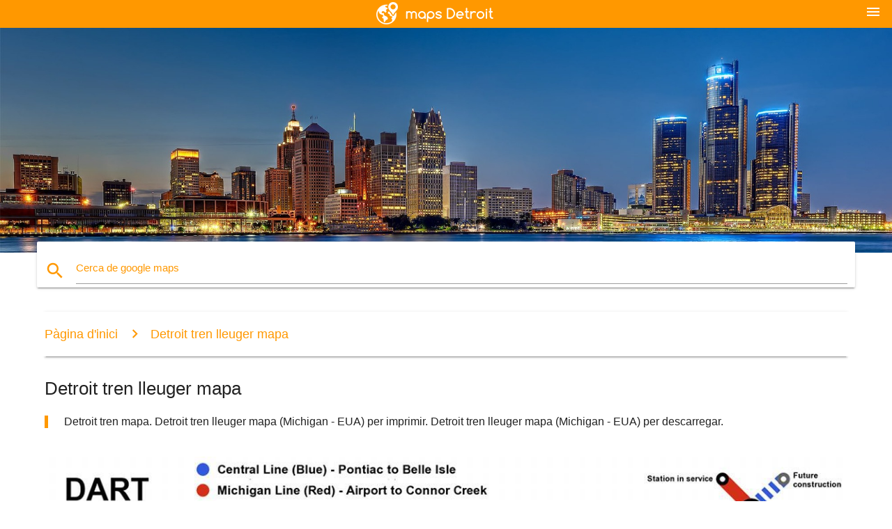

--- FILE ---
content_type: text/html; charset=UTF-8
request_url: http://ca.maps-detroit.com/detroit-tren-lleuger-mapa
body_size: 6238
content:


<!DOCTYPE html>
<html lang="ca">
	<head>
	
		<meta charset="utf-8">
		<meta http-equiv="x-ua-compatible" content="ie=edge">
	
		<link rel="icon" type="image/png" href="/favicon.png" />

		<title>Detroit tren lleuger mapa - Detroit tren mapa (Michigan - EUA)</title>
		<meta name="description" content="Detroit tren mapa. Detroit tren lleuger mapa (Michigan - EUA) per imprimir. Detroit tren lleuger mapa (Michigan - EUA) per descarregar." />

        <meta property="og:title" content="Detroit tren lleuger mapa - Detroit tren mapa (Michigan - EUA)" />
        <meta property="og:description" content="Detroit tren mapa. Detroit tren lleuger mapa (Michigan - EUA) per imprimir. Detroit tren lleuger mapa (Michigan - EUA) per descarregar." />
        <meta property="og:type" content="article" />
        <meta property="og:url" content="http://ca.maps-detroit.com/detroit-tren-lleuger-mapa" />
        <meta property="og:image" content="http://ca.maps-detroit.com/img/400/detroit-tren-lleuger-mapa.jpg" />

        <link rel="canonical" href="http://ca.maps-detroit.com/detroit-tren-lleuger-mapa" />

        
		<!--Import Google Icon Font-->
<!--		<link href="http://fonts.googleapis.com/icon?family=Material+Icons" rel="stylesheet">-->

<!--        <link rel="stylesheet" href="--><!--css/mdb.css">-->
		<!-- Compiled and minified CSS -->
<!--		<link rel="stylesheet" href="https://cdnjs.cloudflare.com/ajax/libs/materialize/0.98.0/css/materialize.min.css">-->

<!--        <link href="--><!--css/select2.min.css" rel="stylesheet" type="text/css" />-->
        <link href="https://mediacitymapv3.newebcreations.com/css/combine.css" rel="stylesheet" type="text/css" />

        <!--Let browser know website is optimized for mobile-->
		<meta name="viewport" content="width=device-width, initial-scale=1.0"/>
		
				<style type="text/css">
		
			body {
				display: flex;
				min-height: 100vh;
				flex-direction: column;
			}

			main {
				flex: 1 0 auto;
				position: relative;
				top: -30px;
			}
			
			#searchBlock .input-field  {

			}
			
			header {
				font-size: 0;
				position: relative,
			}
			
			header a {
				display: inline-block;
			}

			#subHeader {
				padding: 5px;
			}
			
			h1 {
				font-size: 26px;
			}
			
			.container {
				width: 90%;
			}
			
			.row.marginBottomLess {
				margin-bottom: 0;
			}
			
			h2 {
				font-size: 22px;
			}
			
			blockquote {
				font-size: 16px;
				line-height: 18px;
				border-color: #ff9800;
			}
		
			.card .card-content {
				padding: 10px;
			}
			.card .card-content .card-title {
				font-size: 18px;
				line-height: 18px;
				margin-top: 6px;
				margin-bottom: 6px;
			}
            @media screen and (max-width: 600px) {
                .card .card-content .card-title {
                    font-size: 14px;
                    line-height: 14px;
                    margin-top: 6px;
                    margin-bottom: 6px;
                }
            }
			.input-field .prefix {
				top: 12px;
			}
			
			.autocomplete-content li img.circle {
				border-radius: 0;
			}


#otherWebsite li a:hover {
        text-decoration: underline;
}


		</style>
		
	</head>

	<body>

				<header class="orange">
			<div class="logo center-align">
				<a href="/">
					<img src="/img/logo.png" style="width: 220px;" />
				</a>
			</div>
			<div id="menuSelectLanguage" style="position: absolute; top: 5px; right: 15px;">
				<a href="#" class="button-collapse white-text"><i class="material-icons">menu</i></a>
			</div>
			<div id="subHeader" class="orange lighten-1 hide">
				
<div class="selectLanguage">
    <div id="selectLanguageContainer">
        <div id="selectLanguage" >

            <select id="selectLanguageSelect" data-live-search="true" data-size="8" data-width="100px">
                                <option value="ar">‫العربية</option>
                                <option value="de">Deutsch</option>
                                <option value="en">English</option>
                                <option value="es">Español</option>
                                <option value="fr">Français</option>
                                <option value="it">Italiano</option>
                                <option value="ja">日本語</option>
                                <option value="ko">한국어</option>
                                <option value="ms">Bahasa Melayu</option>
                                <option value="nl">Nederlands</option>
                                <option value="pl">Polski</option>
                                <option value="pt">Português</option>
                                <option value="ru">Русский</option>
                                <option value="tr">Türkçe</option>
                                <option value="zh">中文</option>
                                <option value="af">Afrikaans</option>
                                <option value="az">Azərbaycanca</option>
                                <option value="be">Беларуская</option>
                                <option value="bg">Български</option>
                                <option value="bn">বাংলা</option>
                                <option value="bs">Bosanski</option>
                                <option value="ca"selected="selected">Català</option>
                                <option value="cs">Čeština</option>
                                <option value="da">Dansk</option>
                                <option value="el">Ελληνικά</option>
                                <option value="et">Eesti</option>
                                <option value="eu">Euskara</option>
                                <option value="fa">پارسی</option>
                                <option value="fi">Suomi</option>
                                <option value="gl">Galego</option>
                                <option value="gu">ગુજરાતી</option>
                                <option value="he">עברית</option>
                                <option value="hi">पैरिस</option>
                                <option value="hr">Hrvatski</option>
                                <option value="ht">Kreyol ayisyen</option>
                                <option value="hu">Magyar</option>
                                <option value="hy">Հայերեն</option>
                                <option value="id">Bahasa Indonesia</option>
                                <option value="is">íslenska</option>
                                <option value="ka">ქართული</option>
                                <option value="kn">ಕನ್ನಡ</option>
                                <option value="lt">Lietuvių</option>
                                <option value="lv">Latviešu</option>
                                <option value="mk">Македонски</option>
                                <option value="mn">Монгол</option>
                                <option value="no">Norsk</option>
                                <option value="pa">ਪੰਜਾਬੀ</option>
                                <option value="ro">Română</option>
                                <option value="sk">Slovenčina</option>
                                <option value="sl">Slovenščina</option>
                                <option value="sq">Shqip</option>
                                <option value="sr">Српски</option>
                                <option value="sv">Svenska</option>
                                <option value="sw">Kiswahili</option>
                                <option value="ta">தமிழ்</option>
                                <option value="th">ภาษาไทย</option>
                                <option value="tl">Tagalog</option>
                                <option value="uk">Українська</option>
                                <option value="ur">اردو</option>
                                <option value="vi">Tiếng Việt</option>
                            </select>

        </div>
    </div>
    <style type="text/css">

        #selectLanguageContainer label {
            margin-left: 15px;
            color: white;
            font-weight: normal;
        }

        .selectLanguage {
			/* position: absolute;
			right: 10px;
			top: 5px;
			width: 100px; */
			font-size: 14px;
        }

        #selectLanguage {
            text-align: center;
        }

        #selectLanguage button {
/*            background: transparent;*/
        }

        .valign {
            display: inline-block;
            vertical-align: middle;
        }
        .vrule {
            width: 1%;
            height: 100%;
            display: inline-block;
            vertical-align: middle;
        }

        .nextIconNav {
            margin-left: 10px;
            line-height: 16px;
            width: 160px;
        }

        .side-nav a {
            line-height: auto;
            vertical-align: middle;
        }

        .side-nav .collapsible-body a {
            height: 42px;
            line-height: 42px;
            line-height: normal;
            vertical-align: middle;
            font-size: 0.9rem;
        }

/*
        #selectLanguage input {
            padding-top: 5px;
            padding-bottom: 5px;
            height: 25px;
            margin: 0 auto;
        }
*/

    </style>

</div>
			</div>
		</header>
		<div>
		<img src="/img/ban.jpg" class="responsive-img" />
		</div>		
		<main>
			<div id="searchBlock" class="container orange-text">
				<div class="row">
					<div class="col s12">
					  <div class="row card orange-text">
						<div class="input-field col s12">
						  <i class="material-icons prefix orange-text">search</i>
						  <input type="text" id="autocomplete-input" class="autocomplete light-blue-text">
						  <label for="autocomplete-input" class="orange-text">Cerca de google maps</label>
						</div>
					  </div>
					</div>
				</div>
			</div>

                        
			
			<nav class="container">
				<div class="row nav-wrapper white orange-text">
					<div class="col s12">
						<a href="/" class="breadcrumb orange-text" title="Pàgina d'inici de google maps Detroit">Pàgina d'inici</a>
						<a href="/detroit-tren-lleuger-mapa" class="breadcrumb orange-text" title="Detroit tren lleuger mapa">Detroit tren lleuger mapa</a>
					</div>
				</div>
			</nav>
			
			<div class="container">
				<div class="row">
					<div class="col s12">
						<h1>Detroit tren lleuger mapa</h1>
						<blockquote class="orange-border">
							Detroit tren mapa. Detroit tren lleuger mapa (Michigan - EUA) per imprimir. Detroit tren lleuger mapa (Michigan - EUA) per descarregar.													</blockquote>
					</div>

					<div class="col s12">
						<!-- Go to www.addthis.com/dashboard to customize your tools -->
						<div class="addthis_inline_share_toolbox_gn1u"></div>
					</div>
				</div>
				
				<div class="row">
					<div class="col s12" id="map">
                        <div class="mdb-lightbox">
                            <figure>
                            <a href="/img/0/detroit-tren-lleuger-mapa.jpg" data-size="1200x1200" title="Detroit tren mapa">
						        <img class="responsive-img" src="/img/1200/detroit-tren-lleuger-mapa.jpg" alt="Detroit tren mapa" />
                            </a>
                            </figure>
                        </div>
					</div>

                        

					<div class="col s12 center">
						<h2 class="center">Detroit tren mapa</h2>
						<a id="printButton" href="#" rel="nofollow" class="btn orange" title="Detroit tren lleuger mapa per imprimir"><i class="material-icons left">print</i><span>Imprimir</span></a>
						<a href="/download.php?id=56&name=detroit-tren-lleuger-mapa.jpg" target="_blank" rel="nofollow"  class="btn orange" title="Detroit tren lleuger mapa per a descarregar"><i class="material-icons  left">system_update_alt</i><span>Descarregar</span></a>
					</div>
				</div>
				
				<div class="row">
					&nbsp;
				</div>
				
								
			</div>
		</main>

        <div id="mdb-lightbox-ui"></div>

		


		<footer class="page-footer orange">
			<div class="container">
				
				<!--Social buttons-->
				<div class="row social-section">
					<!-- Go to www.addthis.com/dashboard to customize your tools -->
					<div class="addthis_inline_share_toolbox_nrhe center"></div>
				</div>
				
			</div>
			<div class="footer-copyright">
				<div class="container center">
					© 2026 Copyright: <a class="white-text text-lighten-3 center" target="_blank" href="/cdn-cgi/l/email-protection#b5dbd0c2d0d7d6c7d0d4c1dcdadbc6f5d2d8d4dcd99bd6dad8">Newebcreations</a>
				</div>
			</div>
		</footer>


		<!-- SCRIPTS -->
<script data-cfasync="false" src="/cdn-cgi/scripts/5c5dd728/cloudflare-static/email-decode.min.js"></script><script type="text/javascript" src="https://mediacitymapv3.newebcreations.com/js/combine.js"></script>

<!--Import jQuery before materialize.js-->
<!--<script type="text/javascript" src="https://code.jquery.com/jquery-2.1.1.min.js"></script>-->
<!-- Compiled and minified JavaScript -->
<!--<script src="https://cdnjs.cloudflare.com/ajax/libs/materialize/0.98.0/js/materialize.min.js"></script>-->

<!--<script type="text/javascript" src="--><!--js/select2/select2.min.js"></script>-->

<!--<script type="text/javascript" src="--><!--js/lightbox.js"></script>-->

<!--<script type="text/javascript" src="--><!--js/jquery.print.js"></script>-->

<!--<script type="text/javascript" src="--><!--js/jquery.printElement.js"></script>-->


<script type="text/javascript">

    $(document).ready(function() {
	
	$('input.autocomplete').autocomplete({
		data: {
						"Aeroport de Detroit mapa": "/img/400/aeroport-de-detroit-mapa.jpg",
						"Detroit edison tall mapa": "/img/400/detroit-edison-tall-mapa.jpg",
						"Detroit mapa": "/img/400/detroit-mapa.jpg",
						"Detroit (Michigan) mapa": "/img/400/detroit-(michigan)-mapa.jpg",
						"Detroit codi postal mapa": "/img/400/detroit-codi-postal-mapa.jpg",
						"dtw mapa de l'Aeroport": "/img/400/dtw-mapa-de-l'aeroport.jpg",
						"dtw terminal mapa": "/img/400/dtw-terminal-mapa.jpg",
						"mapa de Detroit": "/img/400/mapa-de-detroit.jpg",
						"La ciutat de Detroit zonificació mapa": "/img/400/la-ciutat-de-detroit-zonificació-mapa.jpg",
						"comerica parc mapa": "/img/400/comerica-parc-mapa.jpg",
						"comerica parc aparcament mapa": "/img/400/comerica-parc-aparcament-mapa.jpg",
						"comerica parc d'estar mapa": "/img/400/comerica-parc-d'estar-mapa.jpg",
						"crim mapa de Detroit": "/img/400/crim-mapa-de-detroit.jpg",
						"Aeroport de Detroit aliments mapa": "/img/400/aeroport-de-detroit-aliments-mapa.jpg",
						"Detroit mapa de l'Aeroport del delta": "/img/400/detroit-mapa-de-l'aeroport-del-delta.jpg",
						"Detroit terminal de l'Aeroport mapa": "/img/400/detroit-terminal-de-l'aeroport-mapa.jpg",
						"Àrea de Detroit mapa": "/img/400/Àrea-de-detroit-mapa.jpg",
						"Detroit mapa de la Ciutat": "/img/400/detroit-mapa-de-la-ciutat.jpg",
						"Detroit comtat mapa": "/img/400/detroit-comtat-mapa.jpg",
						"Detroit districte mapa": "/img/400/detroit-districte-mapa.jpg",
						"Detroit colla mapa": "/img/400/detroit-colla-mapa.jpg",
						"Detroit mapa EUA": "/img/400/detroit-mapa-eua.jpg",
						"Detroit marató mapa": "/img/400/detroit-marató-mapa.jpg",
						"Detroit Metro de l'Aeroport mapa": "/img/400/detroit-metro-de-l'aeroport-mapa.jpg",
						"Detroit Metro mapa": "/img/400/detroit-metro-mapa.jpg",
						"Detroit, mi mapa": "/img/400/detroit,-mi-mapa.jpg",
						"Detroit barri mapa": "/img/400/detroit-barri-mapa.jpg",
						"Detroit en un mapa": "/img/400/detroit-en-un-mapa.jpg",
						"Detroit ens mapa": "/img/400/detroit-ens-mapa.jpg",
						"Detroit persones mover mapa": "/img/400/detroit-persones-mover-mapa.jpg",
						"Detroit policia recinte mapa": "/img/400/detroit-policia-recinte-mapa.jpg",
						"Detroit pesca fluvial mapa": "/img/400/detroit-pesca-fluvial-mapa.jpg",
						"Detroit caixa mapa": "/img/400/detroit-caixa-mapa.jpg",
						"Detroit sal de mina mapa": "/img/400/detroit-sal-de-mina-mapa.jpg",
						"Detroit carrer mapa": "/img/400/detroit-carrer-mapa.jpg",
						"Detroit suburbi mapa": "/img/400/detroit-suburbi-mapa.jpg",
						"Detroit suburbis mapa": "/img/400/detroit-suburbis-mapa.jpg",
						"Detroit terminal mapa": "/img/400/detroit-terminal-mapa.jpg",
						"Detroit zoo mapa": "/img/400/detroit-zoo-mapa.jpg",
						"centre de Detroit mapa": "/img/400/centre-de-detroit-mapa.jpg",
						"oriental mercat de Detroit mapa": "/img/400/oriental-mercat-de-detroit-mapa.jpg",
						"judgemental mapa de Detroit": "/img/400/judgemental-mapa-de-detroit.jpg",
						"mapa de Detroit i suburbis": "/img/400/mapa-de-detroit-i-suburbis.jpg",
						"mapa de Detroit, Michigan": "/img/400/mapa-de-detroit,-michigan.jpg",
						"mapa del Metro de Detroit": "/img/400/mapa-del-metro-de-detroit.jpg",
						"mcnamara terminal mapa": "/img/400/mcnamara-terminal-mapa.jpg",
						"Tigre estadi mapa": "/img/400/tigre-estadi-mapa.jpg",
						"Belle Isle mapa de Detroit": "/img/400/belle-isle-mapa-de-detroit.jpg",
						"La ciutat de Detroit carrer mapa": "/img/400/la-ciutat-de-detroit-carrer-mapa.jpg",
						"Detroit edificis abandonats mapa": "/img/400/detroit-edificis-abandonats-mapa.jpg",
						"Detroit atracció mapa": "/img/400/detroit-atracció-mapa.jpg",
						"Detroit plaga mapa": "/img/400/detroit-plaga-mapa.jpg",
						"Detroit Autobús mapa": "/img/400/detroit-autobús-mapa.jpg",
						"Detroit casinos mapa": "/img/400/detroit-casinos-mapa.jpg",
						"Detroit jardí mapa": "/img/400/detroit-jardí-mapa.jpg",
						"Detroit tren lleuger mapa": "/img/400/detroit-tren-lleuger-mapa.jpg",
						"Detroit mapa de localització": "/img/400/detroit-mapa-de-localització.jpg",
						"Detroit monorail mapa": "/img/400/detroit-monorail-mapa.jpg",
						"Detroit monument mapa": "/img/400/detroit-monument-mapa.jpg",
						"Detroit museu mapa": "/img/400/detroit-museu-mapa.jpg",
						"Detroit parc mapa": "/img/400/detroit-parc-mapa.jpg",
						"Detroit aparcament mapa": "/img/400/detroit-aparcament-mapa.jpg",
						"Detroit densitat de població mapa": "/img/400/detroit-densitat-de-població-mapa.jpg",
						"Detroit transport públic mapa": "/img/400/detroit-transport-públic-mapa.jpg",
						"Detroit botiga mapa": "/img/400/detroit-botiga-mapa.jpg",
						"Detroit turisme mapa": "/img/400/detroit-turisme-mapa.jpg",
						"Greektown Detroit mapa": "/img/400/greektown-detroit-mapa.jpg",
					},
		limit: 20, // The max amount of results that can be shown at once. Default: Infinity.
	});
	
	$('input.autocomplete').on("change", function() {
		var data = {
						"Aeroport de Detroit mapa": "/aeroport-de-detroit-mapa",
						"Detroit edison tall mapa": "/detroit-edison-tall-mapa",
						"Detroit mapa": "/detroit-mapa",
						"Detroit (Michigan) mapa": "/detroit-(michigan)-mapa",
						"Detroit codi postal mapa": "/detroit-codi-postal-mapa",
						"dtw mapa de l'Aeroport": "/dtw-mapa-de-l'aeroport",
						"dtw terminal mapa": "/dtw-terminal-mapa",
						"mapa de Detroit": "/mapa-de-detroit",
						"La ciutat de Detroit zonificació mapa": "/la-ciutat-de-detroit-zonificació-mapa",
						"comerica parc mapa": "/comerica-parc-mapa",
						"comerica parc aparcament mapa": "/comerica-parc-aparcament-mapa",
						"comerica parc d'estar mapa": "/comerica-parc-d'estar-mapa",
						"crim mapa de Detroit": "/crim-mapa-de-detroit",
						"Aeroport de Detroit aliments mapa": "/aeroport-de-detroit-aliments-mapa",
						"Detroit mapa de l'Aeroport del delta": "/detroit-mapa-de-l'aeroport-del-delta",
						"Detroit terminal de l'Aeroport mapa": "/detroit-terminal-de-l'aeroport-mapa",
						"Àrea de Detroit mapa": "/Àrea-de-detroit-mapa",
						"Detroit mapa de la Ciutat": "/detroit-mapa-de-la-ciutat",
						"Detroit comtat mapa": "/detroit-comtat-mapa",
						"Detroit districte mapa": "/detroit-districte-mapa",
						"Detroit colla mapa": "/detroit-colla-mapa",
						"Detroit mapa EUA": "/detroit-mapa-eua",
						"Detroit marató mapa": "/detroit-marató-mapa",
						"Detroit Metro de l'Aeroport mapa": "/detroit-metro-de-l'aeroport-mapa",
						"Detroit Metro mapa": "/detroit-metro-mapa",
						"Detroit, mi mapa": "/detroit,-mi-mapa",
						"Detroit barri mapa": "/detroit-barri-mapa",
						"Detroit en un mapa": "/detroit-en-un-mapa",
						"Detroit ens mapa": "/detroit-ens-mapa",
						"Detroit persones mover mapa": "/detroit-persones-mover-mapa",
						"Detroit policia recinte mapa": "/detroit-policia-recinte-mapa",
						"Detroit pesca fluvial mapa": "/detroit-pesca-fluvial-mapa",
						"Detroit caixa mapa": "/detroit-caixa-mapa",
						"Detroit sal de mina mapa": "/detroit-sal-de-mina-mapa",
						"Detroit carrer mapa": "/detroit-carrer-mapa",
						"Detroit suburbi mapa": "/detroit-suburbi-mapa",
						"Detroit suburbis mapa": "/detroit-suburbis-mapa",
						"Detroit terminal mapa": "/detroit-terminal-mapa",
						"Detroit zoo mapa": "/detroit-zoo-mapa",
						"centre de Detroit mapa": "/centre-de-detroit-mapa",
						"oriental mercat de Detroit mapa": "/oriental-mercat-de-detroit-mapa",
						"judgemental mapa de Detroit": "/judgemental-mapa-de-detroit",
						"mapa de Detroit i suburbis": "/mapa-de-detroit-i-suburbis",
						"mapa de Detroit, Michigan": "/mapa-de-detroit,-michigan",
						"mapa del Metro de Detroit": "/mapa-del-metro-de-detroit",
						"mcnamara terminal mapa": "/mcnamara-terminal-mapa",
						"Tigre estadi mapa": "/tigre-estadi-mapa",
						"Belle Isle mapa de Detroit": "/belle-isle-mapa-de-detroit",
						"La ciutat de Detroit carrer mapa": "/la-ciutat-de-detroit-carrer-mapa",
						"Detroit edificis abandonats mapa": "/detroit-edificis-abandonats-mapa",
						"Detroit atracció mapa": "/detroit-atracció-mapa",
						"Detroit plaga mapa": "/detroit-plaga-mapa",
						"Detroit Autobús mapa": "/detroit-autobús-mapa",
						"Detroit casinos mapa": "/detroit-casinos-mapa",
						"Detroit jardí mapa": "/detroit-jardí-mapa",
						"Detroit tren lleuger mapa": "/detroit-tren-lleuger-mapa",
						"Detroit mapa de localització": "/detroit-mapa-de-localització",
						"Detroit monorail mapa": "/detroit-monorail-mapa",
						"Detroit monument mapa": "/detroit-monument-mapa",
						"Detroit museu mapa": "/detroit-museu-mapa",
						"Detroit parc mapa": "/detroit-parc-mapa",
						"Detroit aparcament mapa": "/detroit-aparcament-mapa",
						"Detroit densitat de població mapa": "/detroit-densitat-de-població-mapa",
						"Detroit transport públic mapa": "/detroit-transport-públic-mapa",
						"Detroit botiga mapa": "/detroit-botiga-mapa",
						"Detroit turisme mapa": "/detroit-turisme-mapa",
						"Greektown Detroit mapa": "/greektown-detroit-mapa",
					};

		var label = $(this).val();
		var url = '';
		$.each(data, function(key, value) {
			if (label == key) {
				url = value;
			}
		});
		if (url != '')
			location.href = url;
		
	});
	
	
	
	var currentLanguage = "CA";

	$('#selectLanguage select').select2({
		placeholder: 'Select your language'
	});

	$('#selectLanguage select').on("change", function() {
		var val = $(this).val();

		if (val != currentLanguage) {
			if (val == "en")
				location.href = 'http://maps-detroit.com/';
			else
				location.href = 'http://'+val+'.maps-detroit.com/';
		}
	});

    $("#menuSelectLanguage a").click(function() {

        if ($("#subHeader").hasClass("hide")) {
            $("#subHeader").removeClass("hide");
        } else {
            $("#subHeader").addClass("hide");
        }

        return false;
    });
	

    });


</script>

<!-- Go to www.addthis.com/dashboard to customize your tools -->
<script type="text/javascript" src="//s7.addthis.com/js/300/addthis_widget.js#pubid=ra-535972064203a2c9"></script>

<script>
    (function(i,s,o,g,r,a,m){i['GoogleAnalyticsObject']=r;i[r]=i[r]||function(){
        (i[r].q=i[r].q||[]).push(arguments)},i[r].l=1*new Date();a=s.createElement(o),
        m=s.getElementsByTagName(o)[0];a.async=1;a.src=g;m.parentNode.insertBefore(a,m)
    })(window,document,'script','https://www.google-analytics.com/analytics.js','ga');

    ga('create', 'UA-93790816-26', 'auto');
    ga('send', 'pageview');

</script>




        <script type="text/javascript">

            $(function () {
                $("#mdb-lightbox-ui").load("https://mediacitymapv3.newebcreations.com/mdb-addons/mdb-lightbox-ui.html");

                $("#printButton").click(function() {
                    var imgPrint = $("#map").clone();
                    imgPrint.print();
                    return false;
                });
            });

        </script>


	<script defer src="https://static.cloudflareinsights.com/beacon.min.js/vcd15cbe7772f49c399c6a5babf22c1241717689176015" integrity="sha512-ZpsOmlRQV6y907TI0dKBHq9Md29nnaEIPlkf84rnaERnq6zvWvPUqr2ft8M1aS28oN72PdrCzSjY4U6VaAw1EQ==" data-cf-beacon='{"version":"2024.11.0","token":"df010633657345a6a83f824501f9bf8c","r":1,"server_timing":{"name":{"cfCacheStatus":true,"cfEdge":true,"cfExtPri":true,"cfL4":true,"cfOrigin":true,"cfSpeedBrain":true},"location_startswith":null}}' crossorigin="anonymous"></script>
</body>
</html>
